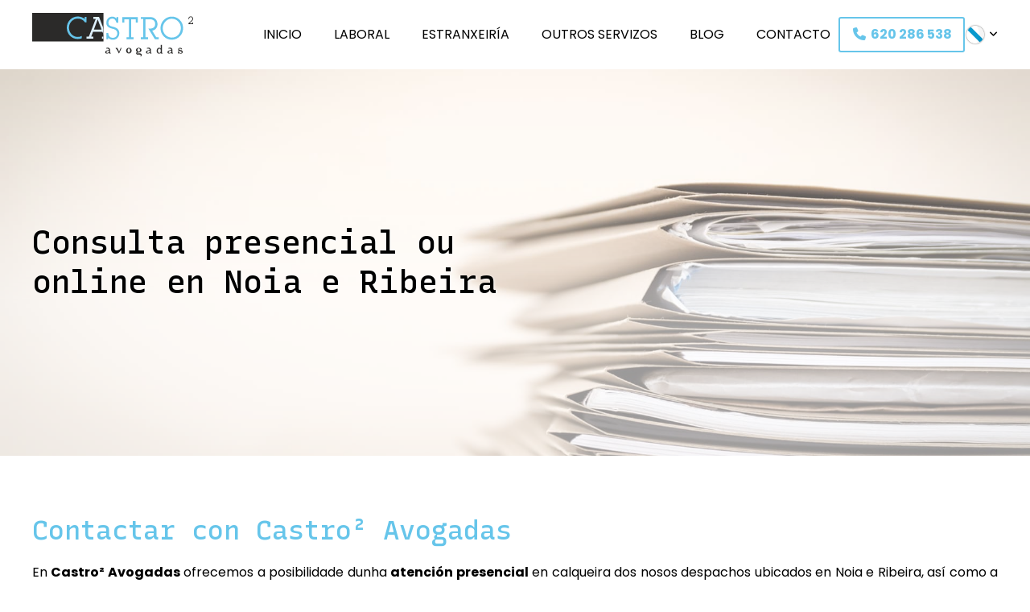

--- FILE ---
content_type: text/html; charset=utf-8
request_url: https://www.castroavogadas.com/gl/contacto-despacho-avogadas-noia-ribeira.aspx
body_size: 9263
content:

<!DOCTYPE html>

<html lang="gl">
<head>
   
    <!-- Metas comunes -->
    <title>
	Datos de contacto de Castro² Avogadas en Noia e Ribeira
</title>
    
    <meta name="description" content="Dirección, teléfono, email e outros datos de contacto de Castro² Avogadas en Noia e Ribeira. Concerta unha cita ou realiza unha consulta online.">

    

    <meta property="og:url" content="https://www.castroavogadas.com/gl/contacto-despacho-avogadas-noia-ribeira.aspx">
    <meta property="og:image" content="https://www.castroavogadas.com/images/logo-castro-avogadas.jpg">
<meta charset="UTF-8" /><meta name="viewport" content="width=device-width, initial-scale=1.0, maximum-scale=5" /><meta name="author" content="Páxinas Galegas" />

    <!-- Carga de favicon -->
    <link rel="icon" type="image/png" href="/images/favicon.png" sizes="96x96" />

    <!-- Pre-conexión con servidores externos para la solicitud de múltiples recursos -->
    <link rel="preconnect" href="https://ajax.googleapis.com/" /><link rel="dns-prefetch" href="https://ajax.googleapis.com/" /><link rel="preconnect" href="https://fonts.googleapis.com" /><link rel="preconnect" href="https://fonts.gstatic.com" crossorigin="" />


    <!-- Precarga de recursos CSS Comunes-->
    <link rel="preload" as="style" href="/css/normalize.css" /><link rel="preload" as="style" href="/css/main.css" /><link rel="preload" as="style" href="/css/header.css" /><link rel="preload" as="style" href="/css/footer.css" /><link rel="preload" as="style" href="/css/components.css" /><link rel="preload" as="style" href="/css/fontawesome.css" /><link rel="preload" as="style" href="https://fonts.googleapis.com/css2?family=Poppins:wght@400;700&amp;family=Recursive:wght,MONO@500,1&amp;display=swap" />

    <!-- Precarga de recursos JS -->
    <link rel="preload" as="script" href="/js/base.js" /><link rel="preload" as="script" href="/js/header.js" /><link rel="preload" as="script" href="/js/postmessage_WEB.js" />

    <!-- Recursos CSS (precargados) -->
    <link rel="stylesheet" href="/css/normalize.css" /><link rel="stylesheet" href="/css/main.css" /><link rel="stylesheet" href="/css/header.css" /><link rel="stylesheet" href="/css/footer.css" /><link rel="stylesheet" href="/css/components.css" /><link rel="stylesheet" href="/css/fontawesome.css" /><link href="https://fonts.googleapis.com/css2?family=Poppins:wght@400;700&amp;family=Recursive:wght,MONO@500,1&amp;display=swap" rel="stylesheet" />

    <!-- Recursos JS con defer (preconectados). Se cargarán y ejecutarán en orden cuando el DOM esté listo -->
    <script defer src="https://ajax.googleapis.com/ajax/libs/jquery/3.5.1/jquery.min.js"></script>
     <script defer src="/js/postmessage_WEB.js"></script>

    <!-- Recursos JS con async. Se cargarán en cualquier orden y se ejecutarán a medida que estén disponibles -->
    <script async src="https://stats.administrarweb.es/Vcounter.js" data-empid="264181A"></script>
    <script async src="https://cookies.administrarweb.es/pgcookies.min.js" id="pgcookies" data-style="modern2" data-product="web"></script>

    
    <!-- HREFLANG -->
    <link rel="alternate" href="https://www.castroavogadas.com/gl/asesoria-pemes-santiago.aspx" hreflang="x-default" />
    <!-- Página por defecto en búsquedas de idiomas no declarados, casi siempre idioma principal -->
    <link rel="alternate" href="https://www.castroavogadas.com/gl/contacto-despacho-avogadas-noia-ribeira.aspx" hreflang="gl" />
    <!-- Página actual, la coge automáticamente, sólo hay que indicar el idioma actual-->
    <link rel="alternate" href="https://www.castroavogadas.com/contacto-despacho-abogadas-noia-ribeira.aspx" hreflang="es" />


    
    <link rel="canonical" href="https://www.castroavogadas.com/gl/contacto-despacho-avogadas-noia-ribeira.aspx">

    <!-- Precarga de recursos CSS Comunes-->
    <link rel="preload" as="style" href="/css/formularioMail.css">

    <!-- Precarga de recursos JS -->
    <link rel="preload" as="script" href="/js/formularioMail.js">

    <!-- Recursos CSS (precargados) -->
    <link rel="stylesheet" href="/css/formularioMail.css">

    <!-- Recursos JS con defer (preconectados). Se cargarán y ejecutarán en orden cuando el DOM esté listo -->
    <script defer src="/js/formularioMail.js"></script>
    <script src="https://www.google.com/recaptcha/api.js?onload=ReCaptchaLoaded" async="" defer=""></script>


    <script defer src="/js/base.js"></script>
    <script defer src="/js/header.js"></script>
</head>
<body>
    <form method="post" action="./contacto-despacho-avogadas-noia-ribeira.aspx" id="formSiteMaster">
<div class="aspNetHidden">
<input type="hidden" name="__VIEWSTATE" id="__VIEWSTATE" value="XgQKn+2dUyEdBoc9/c6si99FJzIvelqPsleEd1iVXKV8hxqo0UofcpxqzW5MACGqHfqGNc62UNJ5EFQO1J14kEz3yRXbRGtKmnGmlGeJMenDo/bYP23vMilmeiePGMeeuVSaMD0V4CH5ZsMevLmdMMiX5sV0YaHoLx93jdtFH5IoW47OdgltNRqmL2oXPL3mLkvNEx4xyDaiSKTUMFEiDypGo6iniFP5wKmMiMfQsaAgjmboBBPE/j6JspMIHfxs8GM9dqCjjfDabbYNZXz59hbiiacEZ4yAcIBNkzC3wbsnWkELVzPeWmjr15K2UxI8XyUMy8jG6P4gz7i0IgfkWlKfCJHW5Ibs2oB642Sua415cLWofzGGq44IUz5n02DTXJ2GVrYr+1+3PfmuvcCd681oKck2vRj+dsBcp1mH7N/Gh/YfBfkNhhhL9ljMdHIyutr0BCL+xXlh48Y/PZggqvj6EG8uQmUginmQPnijFsapHxpElwkJotP2Z+eiozt1kp4YQ8nIcyVZ5OCXNHiC/JkiKEWQAwpDuGN+olziBB8xIRXQj82OnmgJqniXxqWnCj1+7B16OYB811LM7DY3/DB3Bc6CxZ4vt2fty6wvvm4IRGjsV3RUdy6CrRlziiepBFluALS5MIbQwM1EXGgQFDlPGNGs4MgkskDeAsNfTXSq5txOVnqC/AM9umjiCgV9Y7EYzrMOTkS0EMPKbSkEjqOE9k707XVyUbxz7VgIULGoe7pHfuhoQxK9FomZ0bYX2Iwx++Zmt++TJCHVeWh7TzFnQfFMM04XsU/O5XntNeNsfE4i0dtal7fhPDBugzj25CMSuFNG9qbjS+N0drQWcc9siMapSSoYbrEF1mwooZ6NHLsIDS+mBuV5X1YkFe6jnrxjrOO/p/rY09ildauqNkEMMlrO9L0bkP5annN7XVKrmjBfhN8SGUeueHzXMMb2KO15t54RDFD0CKuyL9VkhuSlUWFsEnjQMPcFRP+nk5UDVqNKHwUeYs0sDeVfCFld" />
</div>

<script type="text/javascript">
//<![CDATA[
var theForm = document.forms['formSiteMaster'];
if (!theForm) {
    theForm = document.formSiteMaster;
}
function __doPostBack(eventTarget, eventArgument) {
    if (!theForm.onsubmit || (theForm.onsubmit() != false)) {
        theForm.__EVENTTARGET.value = eventTarget;
        theForm.__EVENTARGUMENT.value = eventArgument;
        theForm.submit();
    }
}
//]]>
</script>


<script src="/WebResource.axd?d=pynGkmcFUV13He1Qd6_TZJwl7hJEb-VQ5TOTEu4Fe-IHH_AjkJC1F1HFKgh2acOm9YB85VozlHade9M2usCqgg2&amp;t=638901608248157332" type="text/javascript"></script>

<div class="aspNetHidden">

	<input type="hidden" name="__VIEWSTATEGENERATOR" id="__VIEWSTATEGENERATOR" value="F369FBFB" />
	<input type="hidden" name="__SCROLLPOSITIONX" id="__SCROLLPOSITIONX" value="0" />
	<input type="hidden" name="__SCROLLPOSITIONY" id="__SCROLLPOSITIONY" value="0" />
	<input type="hidden" name="__EVENTTARGET" id="__EVENTTARGET" value="" />
	<input type="hidden" name="__EVENTARGUMENT" id="__EVENTARGUMENT" value="" />
</div>
        

<header class="header header--sticky">
    <div class="header__overlay"></div>
    
    <div class="header__main">
        <div class="container">
            <div class="header__logo">
                <a class="header__logo-link" href="/" title="Castro² Avogadas">
                    <img class="header__logo-img" src="/images/logo-castro-avogadas.svg" alt="Castro² Avogadas"></a>
            </div>
            <nav class="nav nav--right">
                <div class="nav__info">
                    <div class="nav__back">
                        <span>Menú</span>
                    </div>

                    <div class="hamburger hamburger--is-active" tabindex="0">
                        <div class="bar top"></div>
                        <div class="bar middle"></div>
                        <div class="bar bottom"></div>
                    </div>
                </div>
                <ul class="nav__list">
                    <li class="nav__item"><a class="nav__link" href="/gl/"><span class="nav__txt">I<span class="adorno--menu">n</span>icio</span></a></li>
                    <li class="nav__item"><a class="nav__link" href="/gl/avogada-laboralista-noia-ribeira.aspx"><span class="nav__txt">L<span class="adorno--menu">a</span>boral</span></a></li>
                    <li class="nav__item"><a class="nav__link" href="/gl/avogada-estranxeiria-noia-ribeira.aspx"><span class="nav__txt">E<span class="adorno--menu">s</span>tranxeiría</span></a></li>
                    <li class="nav__item"><a class="nav__link" href="/gl/servizos-avogadas-noia-ribeira.aspx"><span class="nav__txt">O<span class="adorno--menu">u</span>tros servizos</span></a></li>
                    <li class="nav__item"><a class="nav__link" data-comp="noticias" href="/gl/noticias.html"><span class="nav__txt">Blog</span></a></li>
                    <li class="nav__item"><a class="nav__link" href="/gl/contacto-despacho-avogadas-noia-ribeira.aspx"><span class="nav__txt">C<span class="adorno--menu">o</span>ntacto</span></a></li>
                </ul>

                <div class="nav__details">
                    <div class="nav__banners">

                        <a class="nav__banner" href="tel:620286538" title="Chamar a Castro² Avogadas"><i class="fa-solid fa-mobile-screen fa-fw"></i>
                            <div>
                                <p>620 286 538</></p>
                            </div>
                        </a>
                        <a class="nav__banner" href="https://api.whatsapp.com/send?phone=34620286538" target="_blank" rel="noreferrer noopener" title="Enviar mensaxe a Castro² Avogadas"><i class="fa-brands fa-whatsapp fa-fw"></i>
                            <div>
                                <p>Whatsapp</p>
                            </div>
                        </a>

                        



                    </div>
                </div>
                <div class="nav__language">
                    <div class="language">
                        <span>
                            <img src="/images/lang/gl.svg" /></span>
                    </div>
                    <div class="language__modal">
                        <div class="language__modal-inner">
                            <div class="language__modal-close"><i class="fa-light fa-xmark"></i></div>
                            <p class="language__modal-title">Selecciona tu idioma</p>
                            <ul class="language__modal-list">
                                <li><a data-lang="es" href="" title="Ver la página en español">
                                    <img src="/images/lang/es.svg" /><span>Español</span></a></li>
                                <li><a data-lang="gl" href="" title="Ver la página en gallego">
                                    <img src="/images/lang/gl.svg" /><span>Galego</span></a></li>

                            </ul>
                        </div>
                    </div>
                </div>
            </nav>
            <div class="header__info">
                <a class="button button--outlined button--sweep-to-right" href="tel:620286538" title="Chamar a Castro² Avogadas "><i class="fas fa-phone fa-fw"></i><span>620 286 538</span></a>
                <div class="header___language">
                    <div class="language">
                        <span>
                            <img src="/images/lang/gl.svg" /></span>
                    </div>
                    <div class="language__modal">
                        <div class="language__modal-inner">
                            <div class="language__modal-close"><i class="fa-light fa-xmark"></i></div>
                            <p class="language__modal-title">Selecciona tu idioma</p>
                            <ul class="language__modal-list">
                                <li><a data-lang="es" href="" title="Ver la página en español">
                                    <img src="/images/lang/es.svg" /><span>Español</span></a></li>
                                <li><a data-lang="gl" href="" title="Ver la página en gallego">
                                    <img src="/images/lang/gl.svg" /><span>Galego</span></a></li>

                            </ul>
                        </div>
                    </div>
                </div>
                <div class="hamburger" tabindex="0">
                    <div class="bar top"></div>
                    <div class="bar middle"></div>
                    <div class="bar bottom"></div>
                </div>
            </div>
        </div>
    </div>
</header>

        
    
    <main>

        <section class="portada">
            <div class="portada__img">
                <img loading="lazy" src="/images/portada-contacto.jpg" style="object-position: 75% 50%" alt="Consulta presencial ou online en Noia e Ribeira" />
            </div>
            <div class="portada__info">
                <div>
                    <h1 class="title portada__title">Consulta presencial ou online en Noia e Ribeira</h1>
                </div>
            </div>
        </section>
        <section class="section">
            <div class="container">

                <h2 class="title title--2 font--primary">Contactar con Castro² Avogadas
                </h2>
                <p>
                    En <strong>Castro² Avogadas</strong> ofrecemos a posibilidade dunha <strong>atención presencial</strong> en calqueira dos nosos despachos ubicados en Noia e Ribeira, así como a opción dunha <strong>atención online</strong> a través do noso formulario de contacto.
                </p>
                <p>
                    Se estás interesado en recibir un asesoramento ou na defensa dentro das <a href="servizos-avogadas-noia-ribeira.aspx" title="Ver servizos de Castro² Avogadas en Noia e Ribeira">áreas do dereito</a> que dominamos, contacta con <strong>Castro² Avogadas</strong>. As nosas letradas poñerán a túa disposición a súa profesionalidade e trato personalizado para unha resolución adaptada os teus intereses.
                </p>
            </div>
        </section>

        <section class="section section--nogap-up">
            <div class="dual">
                <div class="dual__item dual__item--txt dual__item--center dual__item--gap-v">
                    <div class="dual__inner">
                        <h2 class="title title--3">Castro²Avogadas en Noia</h2>
                        <ul class="list-icons list-icons--customize">
                            <li><i class="fa-solid fa-map-pin fa-fw"></i><span>Pza. Tapal, 5 1º 15200 Noia (A Coruña)</span></li>
                            <li><i class="fa-solid fa-phone-rotary fa-fw"></i><span><a title="Chamar a Castro² Avogadas" href="tel:981821730">981 821 730</a> - <a title="Chamar a Castro² Avogadas" href="tel:620286538">620 286 538</a> <a href="https://api.whatsapp.com/send?phone=34620286538" target="_blank" rel="noreferrer noopener" title="Enviar mensaxe a Castro² Avogadas"><i class="fa-brands fa-whatsapp fa-fw"></i></a>- <a title="Chamar a Castro² Avogadas" href="tel:675331657">675 331 657</a> <a href="https://api.whatsapp.com/send?phone=34675331657" target="_blank" rel="noreferrer noopener" title="Enviar mensaxe a Castro² Avogadas"><i class="fa-brands fa-whatsapp fa-fw"></i></a></span></li>
                            <li><i class="fa-solid fa-clock fa-fw"></i><span><strong>Horario de inverno:</strong> de luns a xoves de 10:00 a 18:00. Venres de 10:00 a 14:00.
                                <br />
                                <strong>Horario de verán (xullo e agosto):</strong> de luns a venres de 10:00 a 14:00.</span></li>
                            <li><i class="fa-solid fa-envelope fa-fw"></i>
                                <span id="email_formulario" class="notranslate">info@castroavogadas.com</span></li>
                        </ul>

                    </div>
                    <div class="sep-bottom"></div>
                </div>
                <div class="dual__item dual__item--img dual__item--img-crop">
                    <div class="dual__inner mapa">

                        <script type="text/plain" data-tpc="true" data-id="google-maps">
			<iframe src="https://www.google.com/maps/embed?pb=!1m18!1m12!1m3!1d2928.299038010374!2d-8.891211983845876!3d42.782027716339776!2m3!1f0!2f0!3f0!3m2!1i1024!2i768!4f13.1!3m3!1m2!1s0xd2f21057378a05f%3A0x51a5945597ed3796!2sCastro%C2%B2%20Avogadas!5e0!3m2!1ses!2ses!4v1673953221437!5m2!1ses!2ses" width="300" height="150" frameborder="0" allowfullscreen="allowfullscreen"></iframe>
                        </script>
                        <script type="tex/plain" data-tpc="rpl">
			<span><i class="fas fa-exclamation-circle"></i> Debes permitir las cookies para ver este contenido</span>
                        </script>
                    </div>

                </div>
            </div>
        </section>

        <section class="section section--nogap-up">
            <div class="dual">
                <div class="dual__item dual__item--txt dual__item--center dual__item--gap-v">
                    <div class="dual__inner ">
                        <h2 class="title title--3">Castro² Avogadas en Ribeira</h2>
                        <ul class="list-icons list-icons--customize">
                            <li><i class="fa-solid fa-map-pin fa-fw"></i><span>Miguel Rodríguez Bautista, 12 Entp. B - 15960 Ribeira (A Coruña)</span></li>
                            <li><i class="fa-solid fa-phone-rotary fa-fw"></i><span><a title="Chamar a Castro² Avogadas" href="tel:981972626">981 972 626</a> - <a title="Chamar a Castro² Avogadas" href="tel:620286538">620 286 538</a> <a href="https://api.whatsapp.com/send?phone=34620286538" target="_blank" rel="noreferrer noopener" title="Enviar mensaxe a Castro² Avogadas"><i class="fa-brands fa-whatsapp fa-fw"></i></a>- <a title="Chamar a Castro² Avogadas" href="tel:675331657">675 331 657</a> <a href="https://api.whatsapp.com/send?phone=34675331657" target="_blank" rel="noreferrer noopener" title="Enviar mensaxe a Castro² Avogadas"><i class="fa-brands fa-whatsapp fa-fw"></i></a></span></li>
                            <li><i class="fa-solid fa-clock fa-fw"></i><span><strong>Horario de inverno:</strong> de luns a xoves de 10:00 a 18:00. Venres de 10:00 a 14:00.
                                <br />
                                <strong>Horario de verán (xullo e agosto):</strong> de luns a venres de 10:00 a 14:00.</span></li>
                            <li><i class="fa-solid fa-envelope fa-fw"></i>
                                <span id="Label1" class="notranslate">info@castroavogadas.com</span></li>
                        </ul>

                    </div>
                    <div class="sep-bottom"></div>
                </div>
                <div class="dual__item dual__item--img dual__item--img-crop">
                    <div class="dual__inner mapa">

                        <script type="text/plain" data-tpc="true" data-id="google-maps">
	<iframe src="https://www.google.com/maps/embed?pb=!1m14!1m8!1m3!1d2938.99057593085!2d-8.994442!3d42.555493000000006!3m2!1i1024!2i768!4f13.1!3m3!1m2!1s0x0%3A0x843a8b616238650c!2zNDLCsDMzJzE5LjgiTiA4wrA1OSc0MC4wIlc!5e0!3m2!1ses!2sus!4v1673953477199!5m2!1ses!2sus" width="300" height="150" frameborder="0" allowfullscreen="allowfullscreen"></iframe>
                        </script>
                        <script type="tex/plain" data-tpc="rpl">
	<span><i class="fas fa-exclamation-circle"></i> Debes permitir las cookies para ver este contenido</span>
                        </script>
                    </div>

                </div>
            </div>
        </section>
        <section class="section section--light">
            <div class="container container--s">
                <h2 class="title title--2 font--center ">Formulario de contacto</h2>
                <!-- lnklegaltitular:       Link del enlace "titular de la página" -->
                <!-- lnklegalprivacidad:    Link del enlace "Política de Privacidad" -->
                <!-- lnkLegalTexto:         Texto personalizado del aviso legal. Reemplaza al por defecto. Puede contener HTML codificado (html entity encode) -->
                <!-- mostrarCapaLegal:      Muestra la capa con el checkbox de aceptación del aviso legal -->
                <!-- capaLegalTexto:        Texto personalizado de la capa legal. Reemplaza al por defecto. Puede contener HTML codificado (html entity encode) -->
                <!-- mostraCapaNews:        Muestra la capa con el checkbox de aceptación del las newsletter -->
                <!-- capaNewsTexto:         Texto personalizado de la capa de newsletter. Reemplaza al por defecto. Puede contener HTML codificado (html entity encode) -->
                <!-- mensajeText:           Texto personalizo para el mensaje. Reemplaza al por defecto -->
                <!-- submitText:            Texto personalizo del botón submit. Reemplaza al por defecto -->
                <!-- submitText:            Texto personalizo del botón submit. Reemplaza al por defecto -->
                <!-- lang:                  Idioma del texto legal, opcion: es-ES (castellano)  gl-ES (gallego)  en-EN (inglés) -->
                <div id="ctl00_MainContent_formularioMailUC_dvForm" class="form form--double" data-regid="Formulario - Contacto" data-handler="/Handler" data-lang="gl">
	<!-- Input oculto para recoger el dominio -->
	<input name="ctl00$MainContent$formularioMailUC$dominio" type="hidden" id="ctl00_MainContent_formularioMailUC_dominio" data-name="dominio" placeholder="dominio" class="input-dominio" />
	<input name="ctl00$MainContent$formularioMailUC$url" type="hidden" id="ctl00_MainContent_formularioMailUC_url" data-name="url" class="input-url" />
	<div class="form__info">
		<div class="form__info-datos">
            <input name="ctl00$MainContent$formularioMailUC$formAsunto" type="hidden" id="ctl00_MainContent_formularioMailUC_formAsunto" data-name="asunto" value="Formulario de contacto" />
            <input name="ctl00$MainContent$formularioMailUC$mailTexto" type="hidden" id="ctl00_MainContent_formularioMailUC_mailTexto" data-name="texto" value="Solicitud de información" />

			<!-- Si tiene varios e-mails poner true -->
			
			<div class="field">
				<input name="ctl00$MainContent$formularioMailUC$nombre" type="text" id="ctl00_MainContent_formularioMailUC_nombre" required="" autocomplete="name" placeholder="Nombre" data-gl="Nome" data-en="Name" data-es="Nombre" class="field__input" data-name="nombre" />
				<label for="ctl00_MainContent_formularioMailUC_nombre" class="field__placeholder">Nombre</label>
			</div>
			<div class="field">
				<input name="ctl00$MainContent$formularioMailUC$telefono" type="tel" id="ctl00_MainContent_formularioMailUC_telefono" maxlength="14" autocomplete="tel" placeholder="Teléfono" minlength="9" data-gl="Teléfono" data-en="Phone" required="" data-es="Teléfono" class="field__input" data-name="telefono" />
				<label for="ctl00_MainContent_formularioMailUC_telefono" class="field__placeholder">Teléfono</label>
			</div>
			<div class="field">
				<input name="ctl00$MainContent$formularioMailUC$email" type="email" id="ctl00_MainContent_formularioMailUC_email" required="" autocomplete="email" placeholder="E-mail" data-gl="E-mail" data-en="E-mail" data-es="E-mail" class="field__input" data-name="email" />
				<label for="ctl00_MainContent_formularioMailUC_email" class="field__placeholder">E-mail</label>
			</div>
			<!-- Si tiene para adjuntar archivos poner true -->
			
		</div>
		<div class="form__info-datos">

			<div class="field">
				<textarea name="ctl00$MainContent$formularioMailUC$mensaje" id="ctl00_MainContent_formularioMailUC_mensaje" data-name="mensaje" data-es="Mensaje" data-gl="Mensaxe" data-en="Message" class="field__textarea" autocomplete="off" placeholder="Mensaje" required=""></textarea>
				<label for="ctl00_MainContent_formularioMailUC_mensaje" class="field__placeholder">Mensaje</label>
			</div>
		</div>
	</div>
	<div class="form__legal">
		
		
		
		
		
		
	
	<!-- CAPTCHA -->
        <div id="recaptcha" data-key="6LepdXwUAAAAAMgw8jBWexwsMOpAwZq4JUu1vYja"></div>
		<p id="ctl00_MainContent_formularioMailUC_pLegal" class="pLegal">O <a href="/aviso-legal.aspx" title="titular da páxina" rel="nofollow">titular da páxina</a> informa que os datos deste formulario serán tratados para ofrecerlle a información solicitada, sendo a base legal do tratamento o consentimento outorgado polo usuario. Non se cederán datos a terceiros. Pode exercer os dereitos como se explica na <a href="/politica-privacidad-cookies.aspx" title="Política de privacidade" rel="nofollow">Política de Privacidade</a>.</p>
		<div class="font--center">
			<input name="ctl00$MainContent$formularioMailUC$btn_enviar" type="button" id="ctl00_MainContent_formularioMailUC_btn_enviar" value="ENVIAR" class="btn_enviar button-send" />
		</div>
	</div>

	<!-- MENSAJE DE ENVIO CORRECTO -->
	<div id="envio_correcto" class="envio_correcto txtgreen" style="display: none;">
		<i class="fa fa-check" aria-hidden="true"></i> Mensaje enviado satisfactoriamente
	</div>

	<!-- MENSAJE DE ERROR EN EL ENVIO -->
	<div id="envio_error" class="envio_error txtred" style="display: none;"></div>
</div>



            </div>
        </section>

    </main>

        

    <section class="section kitDigital">
        <div class="container">
            <img src="../images/KitDigital/NextGenerationEU.svg" alt="Logo de Financiado pola Unión Europea - NextGenerationEU" class="kitDigital__logo kitDigital__logo--EU" />
            <img src="../images/KitDigital/Transformacion-Resiliencia.svg" alt="Logo de Plan de Recuperación, Transformación e Resiliencia" class="kitDigital__logo kitDigital__logo--TR" />
            <p class="kitDigital__text">Financiado pola Unión Europea - NextGenerationEU. Sen embargo, os puntos de vista e as opinións expresadas son únicamente os do autor ou autores e non reflexan necesariamente os da Unión Europea ou a Comisión Europea. Nin a Unión Europea nin a Comisión Europea poden ser consideradas responsábeis das mesmas.</p>
        </div>
    </section>
<footer class="footer">
    <div class="footer__info1">
        <div class="footer__inner container">
            <p class="footer__title title title--2">Castro² Avogadas, despachos en Noia e Ribeira</p>
            <p>Castro² Avogadas é un proxecto colectivo que ofrece aos seus clientes un asesoramento preventivo, xestión e defensa dos seus intereses, a través de atención presencial e online.</p>
            <ul class="footer__list">
                <li><i class="fas fa-map-marker-alt"></i><span>Pza. Tapal, 5 1º 15200 Noia (A Coruña)</span> </li>
                <li><i class="fas fa-map-marker-alt"></i><span>Miguel Rodríguez Bautista, 12 Entp. B - 15960 Ribeira (A Coruña)</span> </li>
                <li><i class="fas fa-phone-square-alt"></i>
                    <span>
                        <a href="tel:981821730" title="Chamar a Castro² Avogadas">981 821 730</a> -  <a href="tel:981972626" title="Chamar a Castro² Avogadas">981 972 626</a> - <a href="tel:620286538" title="Chamar a Castro² Avogadas">620 286 538</a> <a class="button button--s button--ico button--whatsapp" href="https://api.whatsapp.com/send?phone=34620286538" target="_blank" rel="noreferrer noopener" title="Enviar mensaxe a Castro² Avogadas"><i class="fa-brands fa-whatsapp fa-fw"></i></a>- <a href="tel:675331657" title="Chamar a Castro² Avogadas">675 331 657</a>
                        <a class="button button--s button--ico button--whatsapp" href="https://api.whatsapp.com/send?phone=34675331657" target="_blank" rel="noreferrer noopener" title="Enviar mensaxe a Castro² Avogadas"><i class="fa-brands fa-whatsapp fa-fw"></i></a>
                    </span>
                </li>
                <li><i class="fas fa-envelope"></i><span>info@castroavogadas.com</span> </li>
            </ul>
        </div>
    </div>
    <div class="footer__info2">
        <div class="footer__inner container">
            <div class="footer__legal"><a href="/aviso-legal.aspx" title="Ir ao Aviso legal" class="block">Aviso legal</a> - <a href="/politica-privacidad-cookies.aspx" title="Ir á Política de privacidade e cookies" class="block">Política de privacidade e cookies</a> - <a href="/declaracion-accesibilidad.aspx" title="Ver declaración de accesibilidade">Accesibilidad</a>- <a href="http://wcpanel.administrarweb.es/login.aspx?empId=264181A" rel="noreferrer noopener" title="Acceder á área interna" target="_blank">Área Interna</a></div>
            <div class="footer__paxinas"><a href="https://www.paxinasgalegas.es/abogados-noia-1ep_58ay.html" title="Abogados en Noia - Páxinas Galegas" target="_blank">© Páxinas Galegas</a> </div>
        </div>
    </div>
</footer>

        

    

<script type="text/javascript">
//<![CDATA[

theForm.oldSubmit = theForm.submit;
theForm.submit = WebForm_SaveScrollPositionSubmit;

theForm.oldOnSubmit = theForm.onsubmit;
theForm.onsubmit = WebForm_SaveScrollPositionOnSubmit;
//]]>
</script>
</form>
    <div class="go-top" title="Subir ao inicio"><i class="fa-solid fa-angle-up"></i></div>
</body>
</html>


--- FILE ---
content_type: text/css
request_url: https://www.castroavogadas.com/css/main.css
body_size: 6912
content:
:root{--font-size:1rem;--ratio:1.125;--line-height:1.5;--font-xs:calc(var(--font-size)/var(--ratio));--font-s:calc(var(--ratio)*var(--font-size));--font-m:calc(var(--ratio)*var(--font-s));--font-l:calc(var(--ratio)*var(--font-m));--font-xl:calc(var(--ratio)*var(--font-l));--font-xxl:calc(var(--ratio)*var(--font-xl));--font-3xl:calc(var(--ratio)*var(--font-xxl));--font-color:#000;--primary:#66c5ea;--primary-invert:#fff;--secondary:#87e4db;--secondary-invert:#fff;--light:#e6f3f2;--light-invert:var(--font-color);--dark:#666;--dark-invert:#fff;--dark-transparent:rgba(0,0,0,.8);--white-transparent:rgba(255,255,255,.8);--swiper-theme-color:var(--primary)!important;--bg-gradient:radial-gradient(circle,rgba(238,242,243,1) 0%,rgba(238,238,238,1) 50%,rgba(179,193,204,1) 100%);--color-fb:#0865fe;--color-ig:#c536a4;--color-tw:#0f1419;--color-wa:#1bd741;--radius1:3px;--radiusButton:3px;--radiusBox:3px;--radiusImg:0;--bold1:700;--bold2:400;--font1:'Poppins';--font2:'Recursive';--awesome:'Font Awesome 6 Pro';--max-width:1360px;--padding-h:1.125rem;--padding-v:2.5rem;--padding-inner:max(min(5%,var(--padding-h)),min(1rem));--width-logo:130px;--app-height:100vh;--header-height:0px}@media screen and (min-width:600px){:root{--width-logo:130px;--ratio:1.15;--padding-h:1.5rem;--padding-v:3rem}}@media screen and (min-width:821px){:root{--width-logo:190px;--ratio:1.175;--padding-h:2rem;--padding-v:3.5rem}}@media screen and (min-width:1200px){:root{--width-logo:200px;--ratio:1.2;--padding-h:2.5rem;--padding-v:4.5rem}}*,*:after,*:before{margin:0;padding:0;-webkit-box-sizing:border-box;-moz-box-sizing:border-box;box-sizing:border-box;-webkit-text-size-adjust:none}a{color:var(--primary)}b,strong{font-weight:var(--bold1)}a[href^="tel:"]:not([class]){white-space:nowrap;color:currentColor;text-decoration:none}html{font-family:var(--font1);color:var(--font-color);font-size:var(--font-size);line-height:var(--line-height);text-rendering:optimizeLegibility;-webkit-font-smoothing:antialiased}main p{text-align:justify}body{min-width:300px;overflow-x:hidden;position:relative}body.no-scroll{overflow:hidden}.sep-top{margin-top:min(var(--padding-v),1.5rem)}.sep-bottom{margin-bottom:min(var(--padding-v),1.5rem)}.error404{min-height:60vh;display:flex;flex-direction:column;align-items:center;justify-content:center;text-align:center}.error404__title{font-size:clamp(120px,30vw,300px);letter-spacing:12px;font-family:var(--font1);font-weight:var(--bold1);line-height:.75em;margin:0;color:#d9d9d9}.error404__container{background:#d9d9d9;padding:var(--padding-v) var(--padding-h);width:100%;flex:1;display:flex;align-items:center;justify-content:center}.error404 .title--1{color:#666;margin-bottom:1.75rem}.error404 .button{background:#4d4d4d;color:#fff;font-weight:normal;padding:.75rem 1.25rem;border-radius:4px;font-size:var(--font-s);min-width:140px}div[data-tpc="rpl"]{background:#f5f5f5;padding:30px;text-align:center;display:flex;align-items:center;justify-content:center;flex:1;font-size:120%;color:#333;height:100%;width:100%}div[data-tpc="rpl"] span{display:block;padding:16px;border:2px dashed #ccc}#dvAviso{text-align:left}#dvAviso ul{padding-left:22px;margin-bottom:0 0 1.25rem}#dvAviso .enc{font-weight:var(--bold1);font-size:1.2rem}.section{padding:var(--padding-v) var(--padding-h)}.section.section--s{padding:min(var(--padding-v),2.5rem) var(--padding-h)}.section.section--gap-v{padding:var(--padding-v) 0}.section.section--gap-h{padding:0 var(--padding-h)}.section.section--nogap{padding:0}.section.section--nogap-down{padding-bottom:0}.section.section--nogap-up{padding-top:0}.section--overtop{padding-top:0;margin-top:calc(var(--padding-v)*-1);position:relative;z-index:1;overflow:hidden}.section--border,*:not(.galeria-portada):not(.portada)+.section--comp{border-top:1px solid rgba(0,0,0,.05)}.section--primary{background:var(--primary);color:var(--primary-invert)}.section--primary a:not(.button){color:var(--primary-invert)}.section--secondary{background:var(--secondary);color:var(--secondary-invert)}.section--secondary a:not(.button){color:var(--secondary-invert)}.section--light{background:var(--light);color:var(--light-invert)}.section--dark{background:var(--dark);color:var(--dark-invert)}.section--dark a:not(.button){color:var(--dark-invert)}.section--gradient{background:var(--bg-gradient)}.section--bg{position:relative;background-size:cover;background-repeat:no-repeat;min-height:40vh;display:flex;flex-direction:column;justify-content:center}.section--filter:before{content:"";width:100%;height:100%;position:absolute;top:0;left:0;background:rgba(0,0,0,.4);z-index:1}.section--filter .container{position:relative;z-index:1}.container{width:100%;max-width:var(--max-width);margin:0 auto}.container--s{max-width:calc(var(--max-width)*.6)}.container--xl{max-width:calc(var(--max-width)*1.4)}.container--xs{max-width:calc(var(--max-width)*.4)}.container[data-position="left"],.container__inner[data-position="left"]{margin:0 auto 0 0}.container[data-position="right"],.container__inner[data-position="right"]{margin:0 0 0 auto}.container--box{padding:var(--padding-h);background:var(--white-transparent)}.block{display:inline-block}.link{text-decoration:none;display:inline-block;font-weight:var(--bold1);transition:color 300ms ease}.link:hover{color:var(--dark)}.link i:last-child{margin-left:.25rem}.button{position:relative;padding:.6em 1em;display:inline-block;text-decoration:none;border-radius:var(--radiusButton);margin:2px;letter-spacing:.05px;vertical-align:middle;cursor:pointer;text-decoration:none;font-weight:var(--bold1);overflow:hidden}.button>*{position:relative;z-index:1}.button i{transition:transform .3s ease-out}.button i:last-child{margin-left:.5em}.button i:first-child{margin-right:.25em}.button--opacity{transition:opacity .3s ease-out}.button--opacity:hover,.button--opacity:active,.button--opacity:focus{opacity:.75}.button:hover i:last-child,.button:active i:last-child,.button:focus i:last-child{transform:translateX(6px)}.button:hover i:first-child:last-child,.button:active i:first-child:last-child,.button:focus i:first-child:last-child{transform:translateX(0)}.button:hover i[class*="phone"],.button:hover i[class*="mobile"],.button:hover i[class*="brands"],.button:hover i[class*="envelope"],.button:active i[class*="phone"],.button:active i[class*="mobile"],.button:active i[class*="brands"],.button:active i[class*="envelope"],.button:focus i[class*="phone"],.button:focus i[class*="mobile"],.button:focus i[class*="brands"],.button:focus i[class*="envelope"]{transform:translateX(0);transform:rotateY(360deg)}.button.button--s{font-size:.9rem;line-height:var(--line-height)}.button--xl{font-size:1.25rem;line-height:var(--line-height)}.button--ico{padding:0;width:38px;height:38px;font-size:1.25rem;display:inline-flex;align-items:center;justify-content:center}.button--ico i:first-child,.button--ico i:last-child{margin:0}.button.button--ico:hover i,.button.button--ico:active i,.button.button--ico:focus i{transform:translateX(0);transform:rotate(360deg)}.button--ico.button--s{padding:0;width:24px;height:24px;margin:0 .5rem 0 .25rem;line-height:var(--line-height);font-size:.9rem}.button--ico span{display:none}.button--sweep-to-right::before{content:"";position:absolute;top:0;left:0;right:0;bottom:0;background:rgba(0,0,0,.1);transform:scaleX(0);transform-origin:0 50%;transition:transform .3s ease-out}.button--sweep-to-right:hover::before,.button--sweep-to-right:active::before,.button--sweep-to-right:focus::before{transform:scaleX(1)}.button.button--circle:not(.button--ico){background:none;color:inherit;overflow:initial}.button--circle:not(.button--ico):before{content:"";position:absolute;top:50%;transform:translateY(-50%);left:0;display:block;border-radius:var(--radiusButton);background:var(--primary);opacity:.95;width:40px;height:40px;transition:all .3s ease}.button--circle:not(.button--ico):hover:before,.button--circle:not(.button--ico):active:before,.button--circle:not(.button--ico):focus:before{width:calc(100% + 4px);aspect-ratio:auto}.button--white{color:#fff}.button--primary{background:var(--primary);color:var(--primary-invert)}.button--secondary{background:var(--secondary);color:var(--secondary-invert)}.button--dark{background:var(--dark);color:var(--dark-invert)}.button--light{background:var(--light);color:var(--light-invert)}.button--outlined{box-shadow:inset 0 0 0 2px currentColor}.button--outlined::before{background:rgba(255,255,255,.1)}.button--whatsapp{background:var(--color-wa);color:#fff}.button--fb{background:var(--color-fb);color:#fff}.button--ig{background:var(--color-ig);color:#fff}p{margin:0 0 calc(1rem*var(--ratio))}p:last-child{margin-bottom:0}.blockquote{color:var(--primary);font-weight:var(--bold1);font-style:italic;margin:0 0 1.25rem;display:flex}.blockquote .title{margin:0 0 .5rem}.blockquote .title~p{color:var(--secondary)}.blockquote:before{content:'';width:10%;height:1px;background:var(--primary);display:block;margin-top:10px;margin-right:.5rem;flex-shrink:0}.blockquote:last-child{margin-bottom:0}.title{font-family:var(--font2);line-height:1.25em;margin:0 0 .6em;font-weight:var(--bold2);text-wrap:balance}.subtitle{font-weight:var(--bold1);letter-spacing:.5px;text-transform:uppercase;font-size:.95rem;line-height:1.25em;margin:0 0 .5em}.section:has(.title--1) .subtitle{color:var(--secondary)}.section--primary .title--1,.section--primary .title--2,.section--primary .subtitle{color:var(--primary-invert)}.section--dark .title--1,.section--dark .title--2,.section--dark .subtitle{color:var(--dark-invert)}.section--secondary .title--1,.section--secondary .title--2,.section--secondary .subtitle{color:var(--secondary-invert)}.title:last-child{margin:0}.title--1{font-size:var(--font-xl);color:var(--primary)}.title--2{font-size:var(--font-xl)}.adorno--a{color:#fff}.adorno--2{color:#000}.adorno--mayus{text-transform:uppercase}.title--1:not(.title.title--1.font--center):before{content:url(../images/adorno.svg);position:absolute;left:-22px;z-index:-1}@media screen and (max-width:820px){.title--1:not(.title.title--1.font--center):before{content:url(../images/adorno2.svg);position:absolute;left:-11px;z-index:-1}}.title--3{font-size:var(--font-m)}.title--4{font-size:var(--font-s)}.family--primary{font-family:var(--font1)}.family--secondary{font-family:var(--font2)}.font--3xl{font-size:var(--font-3xl)}.font--xxl{font-size:var(--font-xxl)}.font--xl{font-size:var(--font-xl)}.font--l{font-size:var(--font-l)}.font--m{font-size:var(--font-m)}.font--s{font-size:var(--font-s)}.font--xs{font-size:var(--font-xs)}.font--center{text-align:center}.font--primary{color:var(--primary)}.font--secondary{color:var(--secondary)}.font--invert{color:var(--primary-invert)}.font--base{color:var(--font-color)}.list{list-style:none}.list li:not(:last-child){margin:0 0 .4rem}.list-contact{list-style:none;display:grid;grid-template-columns:1fr;grid-gap:1rem}.list-contact__title{margin-bottom:.4rem;border-bottom:1px solid #eee;padding-bottom:.4rem;display:block}.list-contact:not(:last-child){margin:0 0 1.25rem}.list-items{list-style:none;display:flex;flex-wrap:wrap}.list-items:not(:last-child){margin:0 0 1.25rem}.list-items li{display:inline-flex;padding:.5rem 1rem;background:var(--primary);color:var(--primary-invert);border-radius:var(--radiusBox);margin:.2rem}.list-items--light li{background:var(--light);color:var(--light-invert)}.list-items--dark li{background:var(--dark);color:var(--dark-invert)}.list-points{padding-left:1.25rem}.list-points:not(:last-child){margin:0 0 1.25rem}.list-points li:not(:last-child){margin:0 0 .5rem}.list-points ul{margin:0 0 0 1.25rem;margin-top:.5rem}.list-points--contact>li:not(:last-child){margin:0 0 1.25rem}.list-icons{margin:0;list-style:none}.list-icons:not(:last-child){margin:0 0 1.25rem}.list-icons li{display:flex}.list-icons li:not(:last-child){margin:0 0 .8rem;padding-bottom:.8rem;border-bottom:1px dotted #c9c9c9}.list-icons:not(.list-icons--customize) li:before{content:'';font-family:var(--awesome);margin-right:.5rem;font-weight:600;color:var(--primary)}.list-icons--customize li i:not(.fab):not(.fa-brands){content:'';font-family:var(--awesome);margin-right:.5rem;line-height:var(--line-height);color:var(--primary)}.list-icons--inline{display:flex;flex-wrap:wrap;margin-left:-1rem}.list-icons.list-icons--inline li{padding:.5rem 1rem;margin:0}.list-marcas{display:flex;gap:.5rem;justify-content:center;flex-wrap:wrap;list-style:none;text-align:center;font-size:.9rem;line-height:1.25em}.list-marcas:not(:last-child){margin:0 0 1.25rem}.list-marcas li{background:#fff;border:1px solid rgba(0,0,0,.1);width:100%;display:block;width:calc(50% - .5rem);padding:.25rem;max-width:200px;transition:border-color 300ms ease}.list-marcas li a{text-decoration:none;color:inherit;display:block}.list-marcas li span{display:block;padding:.25rem .25rem 0}.list-marcas li:has(a):hover{border:1px solid rgba(0,0,0,.5)}.list-marcas img{display:block;aspect-ratio:1;background:#fff;width:100%;object-fit:contain;padding:12px}@media screen and (min-width:601px){.list-marcas li{width:calc(25% - .5rem)}}@media screen and (min-width:821px){.list-marcas li{width:calc(20% - .5rem)}}.list-numbers{margin-top:2rem;list-style:none;counter-reset:section;display:grid;grid-template-columns:1fr;grid-gap:var(--padding-h)}.list-numbers li{display:flex;text-align:left;margin:0}.list-numbers li .title{padding-bottom:.25em;border-bottom:1px solid rgba(0,0,0,.1)}.list-numbers li:before{min-width:38px;counter-increment:section;content:counter(section);font-weight:var(--bold1);font-size:4rem;color:var(--primary);margin-right:1rem;line-height:1em}@media screen and (min-width:821px){.list-numbers{grid-template-columns:1fr 1fr}}.list-timeline:not(:last-child){margin:0 0 1.8rem}.list-timeline li{padding-bottom:1.75rem;border-left:1px solid var(--primary);position:relative;padding-left:1.5rem;margin-left:1rem;list-style:none}.list-timeline li:before{content:"";width:16px;height:16px;background:#fff;border:1px solid var(--primary);box-shadow:3px 3px 0 var(--primary);border-radius:50%;position:absolute;left:-9px;top:0}.list-timeline .title{margin:0 0 .5em}.list-timeline li:last-child{border:0;padding-bottom:0}.list-box{--number:var(--mobile);display:grid;grid-template-columns:repeat(var(--number),1fr);--list-gap:max(1rem,min(calc(2.5*var(--padding-h)/var(--number)),var(--padding-h)));grid-gap:var(--list-gap)}.list-box:not(:last-child){margin:0 0 1.8rem}.list-box li{list-style:none;padding:var(--padding-inner)}.list-box li:nth-child(2n+1){background:var(--primary);color:var(--primary-invert)}.list-box li:nth-child(2n){background:var(--secondary);color:var(--secondary-invert)}@media screen and (min-width:600px){.list-box{--number:var(--tablet);grid-template-columns:repeat(var(--tablet),1fr)}}@media screen and (min-width:1024px){.list-box{--number:var(--pc);grid-template-columns:repeat(var(--pc),1fr)}}.img-responsive{display:block;width:100%;border-radius:var(--radiusImg)}.img-cover{display:block;width:100%;height:100%;object-fit:cover;border-radius:var(--radiusImg)}.img-contain{display:block;width:100%;height:100%;object-fit:contain;border-radius:var(--radiusImg)}.mapa{height:50vh;min-height:260px;display:flex;flex-direction:column;justify-content:center;align-items:center;background:#f5f5f5}.mapa iframe{width:100%;display:block;flex:1}.go-top{opacity:.75;cursor:pointer;z-index:2;position:fixed;bottom:0;right:8px;display:flex;color:var(--primary-invert);text-transform:uppercase;font-weight:var(--bold1);height:46px;width:46px;text-align:center;background-color:var(--primary);border-radius:var(--radius1) var(--radius1) 0 0;justify-content:center;align-items:center;transform:translateY(100%);overflow:hidden;transition:transform 300ms ease,opacity 300ms ease}.go-top:hover i{transform:translateY(-4px)}.go-top i{font-size:1.5rem;line-height:100%;display:block;transition:transform 300ms ease}.formulario{background:#f5f5f5;padding:20px}.iframe{position:relative;padding-bottom:56.25%;overflow:hidden}.iframe iframe{position:absolute;top:0;left:0;width:100%;height:100%;border:0}.grid-auto:not(:first-child){margin-top:min(var(--padding-v),2rem)}.grid-auto:not(:last-child){margin-bottom:min(var(--padding-v),2rem)}.grid-auto{--number:var(--mobile);display:grid;grid-template-columns:repeat(var(--number),1fr);--grid-gap:max(2rem,min(calc(2.5*var(--padding-h)/var(--number)),var(--padding-h)));grid-gap:var(--grid-gap)}.grid-auto>*{display:flex;flex-direction:column}.flex-auto:not(:first-child){margin-top:-.5rem}.flex-auto:not(:last-child){margin-bottom:-.5rem}.flex-auto{--number:var(--mobile);display:flex;flex-wrap:wrap;justify-content:center;--flex-gap:max(2rem,min(calc(2.5*var(--padding-h)/var(--number)),var(--padding-h)));margin:calc((var(--flex-gap)*-1)/2)}.flex-auto>*{display:flex;flex-direction:column;width:calc(100%/var(--number));padding:calc(var(--flex-gap)/2)}.grid-mosaico{display:grid;grid-template-columns:repeat(12,1fr);grid-gap:1rem}.grid-mosaico>*{display:flex;flex-direction:column}.grid-mosaico[data-type="text"]{grid-gap:1rem}.grid-mosaico[data-type="image"]{grid-gap:.5rem}@media screen and (max-width:600px){.grid-mosaico[data-type="text"]{display:grid;grid-template-columns:repeat(2,1fr)}main .section .grid-mosaico[data-type="text"]>*{all:unset}main .section .grid-mosaico[data-type="text"]>*[data-full-row-mv="true"]{grid-column:span 2}}.grid-mosaico[data-items="1"]>*{grid-column-start:1;grid-column-end:13}.grid-mosaico[data-items="2"]>*:first-child,.grid-mosaico[data-items="2"]>*:nth-child(2n-1){grid-column-start:1;grid-column-end:9}.grid-mosaico[data-items="2"]>*:nth-child(2n){grid-column-start:9;grid-column-end:13}.grid-mosaico[data-items="2"]>*:nth-child(4n-1){grid-column-start:1;grid-column-end:5}.grid-mosaico[data-items="2"]>*:nth-child(4n){grid-column-start:5;grid-column-end:13}.grid-mosaico[data-items="3"]>*:first-child,.grid-mosaico[data-items="3"]>*:nth-child(3n-2){grid-column-start:1;grid-column-end:9;grid-row:span 2}.grid-mosaico[data-items="3"]>*:nth-child(2),.grid-mosaico[data-items="3"]>*:nth-child(3n-1){grid-column-start:9;grid-column-end:13}.grid-mosaico[data-items="3"]>*:nth-child(3n){grid-column-start:9;grid-column-end:13}.grid-mosaico[data-items="3"]>*:nth-child(6n-1){grid-column-start:5;grid-column-end:13;grid-row:span 2}.grid-mosaico[data-items="3"]>*:nth-child(6n),.grid-mosaico[data-items="3"]>*:nth-child(6n-2){grid-column-start:1;grid-column-end:5;grid-row:span 1}.grid-mosaico[data-items="4"]>*:first-child,.grid-mosaico[data-items="4"]>*:nth-child(4n-3){grid-column-start:1;grid-column-end:8}.grid-mosaico[data-items="4"]>*:nth-child(2),.grid-mosaico[data-items="4"]>*:nth-child(4n-2){grid-column-start:8;grid-column-end:13}.grid-mosaico[data-items="4"]>*:nth-child(3),.grid-mosaico[data-items="4"]>*:nth-child(4n-1){grid-column-start:1;grid-column-end:6}.grid-mosaico[data-items="4"]>*:nth-child(4n){grid-column-start:6;grid-column-end:13}.grid-mosaico[data-items="5"]>*:first-child,.grid-mosaico[data-items="5"]>*:nth-child(5n-4){grid-column-start:1;grid-column-end:7}.grid-mosaico[data-items="5"]>*:nth-child(2),.grid-mosaico[data-items="5"]>*:nth-child(5n-3){grid-column-start:7;grid-column-end:13}.grid-mosaico[data-items="5"]>*:nth-child(3),.grid-mosaico[data-items="5"]>*:nth-child(5n-2){grid-column-start:1;grid-column-end:5}.grid-mosaico[data-items="5"]>*:nth-child(4),.grid-mosaico[data-items="5"]>*:nth-child(5n-1){grid-column-start:5;grid-column-end:9}.grid-mosaico[data-items="5"]>*:nth-child(5n){grid-column-start:9;grid-column-end:13}.grid-mosaico[data-items="5b"]>*:first-child,.grid-mosaico[data-items="5b"]>*:nth-child(3n-2){grid-column-start:1;grid-column-end:9;grid-row:span 2}.grid-mosaico[data-items="5b"]>*:nth-child(2),.grid-mosaico[data-items="5b"]>*:nth-child(3n-1){grid-column-start:9;grid-column-end:13}.grid-mosaico[data-items="5b"]>*:nth-child(3n){grid-column-start:9;grid-column-end:13}.grid-mosaico[data-items="5b"]>*:nth-child(6n-1){grid-column-start:7;grid-column-end:13;grid-row:span 1}.grid-mosaico[data-items="5b"]>*:nth-child(6n),.grid-mosaico[data-items="5b"]>*:nth-child(6n-2){grid-column-start:1;grid-column-end:7;grid-row:span 1}@media screen and (min-width:820px){.grid-mosaico[data-items="5b"]>*:first-child,.grid-mosaico[data-items="5b"]>*:nth-child(5n-4){grid-column-start:1;grid-column-end:7;grid-row:span 2}.grid-mosaico[data-items="5b"]>*:nth-child(2),.grid-mosaico[data-items="5b"]>*:nth-child(5n-3){grid-column-start:7;grid-column-end:10}.grid-mosaico[data-items="5b"]>*:nth-child(3),.grid-mosaico[data-items="5b"]>*:nth-child(5n-2){grid-column-start:10;grid-column-end:13}.grid-mosaico[data-items="5b"]>*:nth-child(4),.grid-mosaico[data-items="5b"]>*:nth-child(5n-1){grid-column-start:7;grid-column-end:10}.grid-mosaico[data-items="5b"]>*:nth-child(5n){grid-column-start:10;grid-column-end:13}.grid-mosaico[data-items="5b"]>*:nth-child(10n-4){grid-column-start:1;grid-column-end:4;grid-row:span 1}.grid-mosaico[data-items="5b"]>*:nth-child(10n-3){grid-column-start:4;grid-column-end:7}.grid-mosaico[data-items="5b"]>*:nth-child(10n-2){grid-column-start:7;grid-column-end:13;grid-row:span 2}.grid-mosaico[data-items="5b"]>*:nth-child(10n-1){grid-column-start:1;grid-column-end:4}.grid-mosaico[data-items="5b"]>*:nth-child(10n){grid-column-start:4;grid-column-end:7}}.grid-mosaico[data-items="6"]>*:first-child,.grid-mosaico[data-items="6"]>*:nth-child(6n-5){grid-column-start:1;grid-column-end:9;grid-row:span 2}.grid-mosaico[data-items="6"]>*:nth-child(2),.grid-mosaico[data-items="6"]>*:nth-child(6n-4){grid-column-start:9;grid-column-end:13}.grid-mosaico[data-items="6"]>*:nth-child(3),.grid-mosaico[data-items="6"]>*:nth-child(6n-3){grid-column-start:9;grid-column-end:13}.grid-mosaico[data-items="6"]>*:nth-child(4),.grid-mosaico[data-items="6"]>*:nth-child(6n-2){grid-column-start:1;grid-column-end:5}.grid-mosaico[data-items="6"]>*:nth-child(5),.grid-mosaico[data-items="6"]>*:nth-child(6n-1){grid-column-start:5;grid-column-end:9}.grid-mosaico[data-items="6"]>*:nth-child(6n){grid-column-start:9;grid-column-end:13}.grid-mosaico[data-items="6"]>*:nth-child(12n-4){grid-column-start:5;grid-column-end:13;grid-row:span 2}.grid-mosaico[data-items="6"]>*:nth-child(9n),.grid-mosaico[data-items="6"]>*:nth-child(12n-5){grid-column-start:1;grid-column-end:5;grid-row:span 1}.grid-mosaico[data-items="6b"]>*:first-child,.grid-mosaico[data-items="6b"]>*:nth-child(6n+1){grid-column-start:1;grid-column-end:8;grid-row:span 2}.grid-mosaico[data-items="6b"]>*:nth-child(2),.grid-mosaico[data-items="6b"]>*:nth-child(6n+2){grid-column-start:8;grid-column-end:13}.grid-mosaico[data-items="6b"]>*:nth-child(3),.grid-mosaico[data-items="6b"]>*:nth-child(6n+3){grid-column-start:8;grid-column-end:13}.grid-mosaico[data-items="6b"]>*:nth-child(4),.grid-mosaico[data-items="6b"]>*:nth-child(6n+4){grid-column-start:1;grid-column-end:6}.grid-mosaico[data-items="6b"]>*:nth-child(5),.grid-mosaico[data-items="6b"]>*:nth-child(6n+5){grid-column-start:6;grid-column-end:13;grid-row:span 2}.grid-mosaico[data-items="6b"]>*:nth-child(6),.grid-mosaico[data-items="6b"]>*:nth-child(6n+6){grid-column-start:1;grid-column-end:6}@media screen and (min-width:820px){.grid-mosaico[data-items="6b"]>*:first-child,.grid-mosaico[data-items="6b"]>*:nth-child(6n+1){grid-column-start:1;grid-column-end:7;grid-row:span 2}.grid-mosaico[data-items="6b"]>*:nth-child(2),.grid-mosaico[data-items="6b"]>*:nth-child(6n+2){grid-column-start:7;grid-column-end:10}.grid-mosaico[data-items="6b"]>*:nth-child(3),.grid-mosaico[data-items="6b"]>*:nth-child(6n+3){grid-column-start:10;grid-column-end:13}.grid-mosaico[data-items="6b"]>*:nth-child(4),.grid-mosaico[data-items="6b"]>*:nth-child(6n+4){grid-column-start:7;grid-column-end:13;grid-row:span 2}.grid-mosaico[data-items="6b"]>*:nth-child(5),.grid-mosaico[data-items="6b"]>*:nth-child(6n+5){grid-column-start:1;grid-column-end:4;grid-row:span 1}.grid-mosaico[data-items="6b"]>*:nth-child(6),.grid-mosaico[data-items="6b"]>*:nth-child(6n+6){grid-column-start:4;grid-column-end:7}}main{min-height:50vh}@media screen and (min-width:600px){.columns{column-count:2;column-gap:30px;text-align:left}.grid-auto{--number:var(--tablet)}.flex-auto{--number:var(--tablet)}.list-contact--double{display:grid;grid-template-columns:1fr 1fr;grid-column-gap:var(--padding-h);grid-row-gap:1rem}}@media screen and (min-width:1024px){.grid-auto{--number:var(--pc)}.flex-auto{--number:var(--pc)}}

--- FILE ---
content_type: text/css
request_url: https://www.castroavogadas.com/css/formularioMail.css
body_size: 1601
content:
input[type="submit"],button{-webkit-appearance:none;-webkit-border-radius:0}::-webkit-input-placeholder{color:#9b9b9b;font-size:15px}:-moz-placeholder{color:#9b9b9b;font-size:15px}::-moz-placeholder{color:#9b9b9b;font-size:15px}:-ms-input-placeholder{color:#9b9b9b;font-size:15px}.form--placeholder ::-webkit-input-placeholder{color:transparent}.form--placeholder :-moz-placeholder{color:transparent}.form--placeholder ::-moz-placeholder{color:transparent}.form--placeholder :-ms-input-placeholder{color:transparent}input:-webkit-autofill,input:-webkit-autofill:hover,input:-webkit-autofill:focus textarea:-webkit-autofill,textarea:-webkit-autofill:hover textarea:-webkit-autofill:focus,select:-webkit-autofill,select:-webkit-autofill:hover,select:-webkit-autofill:focus{-webkit-box-shadow:0 0 0 1000px #fff inset!important}.pLegal{font-size:11px;line-height:1.4em;text-align:center;padding:0 .5rem;opacity:.6}.form{text-align:left}.field:not(.news):not(.terminos){position:relative;width:100%;border-radius:8px}.field:not(:last-child),.form__info-datos{margin:0 0 .8rem}.field__input,.field__textarea,.field__select{display:block;border:1px solid #ddd;border-radius:8px;height:48px;line-height:48px;font-weight:inherit;padding:.6rem;width:100%;position:relative;font-size:1rem;outline:0;z-index:1;background:#fff}.field__input:focus,.field__textarea:focus,.field__select:focus{outline:0;border-color:#999}.field__file{font-size:.9em;line-height:100%}.field__file{display:none}.field__file+label{display:flex;align-items:center;border:1px solid #ddd;border-radius:8px;height:48px;font-weight:inherit;background:#fff;color:#9b9b9b;cursor:pointer;width:100%;position:relative;font-size:1rem;outline:0;z-index:1;white-space:nowrap;text-overflow:ellipsis;overflow:hidden}.field__file--attached+label{color:var(--font-color)}.field__file+label .file__ico{content:'';font-weight:900;font-family:var(--awesome);margin-right:1rem;display:block;height:48px;font-size:1.25rem;width:48px;display:grid;place-content:center;background:#666;color:#fff}.field__file--attached+label .file__ico i::before{content:''}@media screen and (min-width:769px){.form--double .form__info{display:grid;grid-template-columns:1fr 1fr;grid-gap:1rem}.form--double .form__info-datos{display:flex;flex-direction:column}.form--double .form__info-datos .field{flex:1;display:flex;flex-direction:column}.form--double .form__info-datos .field textarea{flex:1}.field__textarea{min-height:120px}}.field__textarea{height:auto;flex:1;resize:vertical;min-height:90px;line-height:1.4em}.field__placeholder{display:none}.form--placeholder .field__placeholder{display:block;background:#fff;padding:3px;font-size:12px;transition:transform 150ms cubic-bezier(.4,0,.2,1),opacity 150ms cubic-bezier(.4,0,.2,1),font-size 150ms ease,top 150ms ease,width 150ms ease,line-height 150ms ease;transform-origin:bottom left;color:#bbb;position:absolute;top:50%;font-size:.9rem;line-height:32px;transform:translateY(-50%);border-radius:4px;left:.6rem;width:calc(100% - 1.2rem);z-index:1;cursor:text}.form--placeholder .field__textarea+label{top:1px;transform:translateY(0)}.form--placeholder .field__input:focus+label,.form--placeholder .field__input:not(:placeholder-shown)+label,.form--placeholder .field__file:focus+label,.form--placeholder .field__file:not(:placeholder-shown)+label,.form--placeholder .field__select:focus+label,.form--placeholder .field__select:not(:placeholder-shown)+label{transform:translateX(-4px) translateY(-50%);font-size:11px;color:var(--primary);width:auto;top:0;line-height:100%;transition:transform 300ms cubic-bezier(.4,0,.2,1),opacity 300ms cubic-bezier(.4,0,.2,1),font-size 300ms ease,top 300ms ease}.form--placeholder .field__textarea:focus+label,.form--placeholder .field__textarea:not(:placeholder-shown)+label{transform:translateX(-4px) translateY(-50%);font-size:11px;color:var(--primary);width:auto;top:0;line-height:100%;transition:transform 300ms cubic-bezier(.4,0,.2,1),opacity 300ms cubic-bezier(.4,0,.2,1),font-size 300ms ease,top 300ms ease}.check label{display:flex;align-items:center;justify-content:center;margin-left:0;position:relative;overflow:hidden;font-size:.9rem}input[type=checkbox]{-webkit-appearance:none;-moz-appearance:none;appearance:none;width:20px;height:20px;margin-right:8px;border:1px solid #ccc;background-color:#fff;border-radius:4px;outline:0;flex-shrink:0;position:relative}input[type="checkbox"]:before{content:"";font-family:var(--awesome);position:absolute;left:50%;top:50%;transform:translate(-50%,-50%);transition:all 150ms ease;color:var(--primary);align-items:center;justify-content:center;z-index:1;font-weight:600;font-size:12px;display:none}input[type=checkbox]:checked:before{display:block}.field__file{padding:0;color:#666}input[type="file"]::file-selector-button{background-color:#ccc;border:0;padding:.6rem;border-radius:8px 0 0 8px;height:100%;margin-right:.75rem;cursor:pointer;transition:background 300ms ease}input[type="file"]::file-selector-button:hover{background-color:#ddd}.button-send{background:var(--dark);font-weight:var(--bold1);color:#fff;border:0;font-size:1.2rem;min-height:44px;display:inline-block;text-align:center;padding:8px 16px;border-radius:var(--radius1);align-items:center;min-width:220px;cursor:pointer;transition:min-width 200ms ease}.button-send:hover{min-width:240px}.txtred{color:#9f3a38}.txtgreen{color:#2c662d}.envio_error,.envio_correcto{border:1px solid;padding:12px;margin-top:1rem;border-radius:4px;text-align:center;font-weight:var(--bold1);background:#fff}.envio_correcto{font-size:var(--font-s)}.envio_correcto i{margin-right:4px}

--- FILE ---
content_type: image/svg+xml
request_url: https://www.castroavogadas.com/images/logo-castro-avogadas.svg
body_size: 7038
content:
<?xml version="1.0" encoding="UTF-8"?>
<!DOCTYPE svg PUBLIC "-//W3C//DTD SVG 1.1//EN" "http://www.w3.org/Graphics/SVG/1.1/DTD/svg11.dtd">
<!-- Creator: CorelDRAW X8 -->
<svg xmlns="http://www.w3.org/2000/svg" xml:space="preserve" width="78.2135mm" height="21.0953mm" version="1.1" style="shape-rendering:geometricPrecision; text-rendering:geometricPrecision; image-rendering:optimizeQuality; fill-rule:evenodd; clip-rule:evenodd"
viewBox="0 0 42611 11493"
 xmlns:xlink="http://www.w3.org/1999/xlink">
 <defs>
  <style type="text/css">
   <![CDATA[
    .str0 {stroke:#2B2A29;stroke-width:41.5141}
    .fil3 {fill:none}
    .fil0 {fill:#2B2A29}
    .fil5 {fill:#2B2A29;fill-rule:nonzero}
    .fil2 {fill:#DFF1FD;fill-rule:nonzero}
    .fil4 {fill:#66C5EA;fill-rule:nonzero}
    .fil1 {fill:#66C4EA;fill-rule:nonzero}
   ]]>
  </style>
    <clipPath id="id0">
     <path d="M18875 0l-18875 0 0 7537 18875 0 0 -7537z"/>
    </clipPath>
 </defs>
 <g id="Capa_x0020_1">
  <metadata id="CorelCorpID_0Corel-Layer"/>
  <g id="_2735171287392">
   <polygon class="fil0" points="18875,0 0,0 0,7537 18875,7537 "/>
   <g style="clip-path:url(#id0)">
    <g>
     <path id="1" class="fil1" d="M13885 1558l0 -489 506 0 0 1438 -384 0c-283,-347 -580,-600 -890,-758 -311,-159 -663,-238 -1055,-238 -637,0 -1182,236 -1635,707 -452,471 -678,1031 -678,1680 0,688 226,1269 678,1744 453,475 998,712 1635,712 395,0 751,-83 1067,-247 316,-166 591,-413 827,-741l692 0c-329,529 -701,915 -1116,1160 -415,245 -905,366 -1470,366 -818,0 -1506,-287 -2065,-864 -556,-576 -835,-1290 -835,-2138 0,-400 77,-779 228,-1138 151,-357 372,-680 662,-968 275,-272 581,-478 920,-617 339,-141 704,-210 1096,-210 338,0 652,48 943,144 289,97 581,249 874,457z"/>
     <path id="2" class="fil2" d="M18379 4427l-1032 -2707 -1020 2707 2052 0zm-2750 1831l588 0 0 522 -1849 0 0 -522 641 0 1824 -4683 -643 0 0 -506 1510 0 2000 5189 644 0 0 522 -1839 0 0 -522 579 0 -482 -1269 -2491 0 -482 1269z"/>
     <polygon class="fil0 str0" points="13139,5669 13139,7136 14040,6303 14707,5736 14740,5036 "/>
    </g>
   </g>
   <polygon class="fil3" points="18875,0 0,0 0,7537 18875,7537 "/>
   <path class="fil4" d="M22774 1101l0 1501 -462 0c-99,-370 -240,-645 -423,-826 -183,-180 -410,-271 -680,-271 -296,0 -541,102 -734,304 -194,202 -290,461 -290,778 0,133 20,258 61,373 43,116 104,215 185,297 149,160 459,292 925,400 148,35 257,61 327,80 448,124 790,322 1025,594 237,273 355,604 355,998 0,512 -158,933 -476,1264 -316,330 -713,495 -1191,495 -277,0 -524,-44 -741,-131 -217,-88 -388,-211 -512,-372l0 379 -494 0 0 -1624 494 0c20,394 134,699 343,914 209,215 496,323 861,323 355,0 640,-112 855,-334 216,-223 325,-519 325,-887 0,-257 -80,-480 -239,-664 -160,-185 -391,-326 -693,-419 -85,-27 -219,-62 -399,-104 -481,-119 -826,-260 -1036,-424 -180,-139 -313,-299 -399,-481 -86,-180 -129,-387 -129,-621 0,-485 149,-881 445,-1189 297,-307 679,-460 1147,-460 210,0 401,38 574,116 173,77 345,201 514,370l0 -379 462 0z"/>
   <polygon id="1" class="fil4" points="24975,6964 24975,6428 25634,6428 25634,1678 24406,1678 24406,2577 23869,2577 23869,1101 27985,1101 27985,2577 27449,2577 27449,1678 26203,1678 26203,6428 26863,6428 26863,6964 "/>
   <path id="2" class="fil4" d="M30006 1678l0 4750 660 0 0 536 -1897 0 0 -536 660 0 0 -4808 -660 0 0 -519 2242 0c349,0 628,26 840,78 210,52 401,139 573,260 234,163 418,382 554,656 136,274 203,564 203,870 0,453 -136,843 -407,1171 -270,328 -607,505 -1010,536l1096 1756 659 0 0 536 -1022 0 -1740 -2828 552 0c370,0 672,-109 905,-326 232,-217 349,-496 349,-837 0,-418 -127,-738 -380,-961 -252,-223 -618,-334 -1096,-334l-1081 0z"/>
   <path id="3" class="fil4" d="M34568 4006c0,714 234,1312 701,1793 467,479 1041,720 1724,720 668,0 1231,-243 1689,-729 458,-486 686,-1085 686,-1800 0,-665 -237,-1240 -710,-1721 -471,-482 -1040,-723 -1707,-723 -270,0 -531,47 -783,139 -250,92 -481,229 -690,408 -282,237 -504,527 -667,869 -162,342 -243,690 -243,1044zm-594 -9c0,-408 79,-797 234,-1169 155,-369 382,-701 680,-993 288,-282 604,-494 950,-637 347,-141 720,-213 1120,-213 411,0 791,72 1141,216 351,143 671,357 961,642 298,293 522,620 673,981 153,363 228,754 228,1173 0,415 -64,797 -193,1145 -128,347 -323,663 -583,948 -298,327 -635,573 -1012,739 -375,167 -783,251 -1223,251 -840,0 -1546,-296 -2118,-888 -572,-591 -858,-1324 -858,-2195z"/>
   <path class="fil5" d="M42605 2968l-1243 0 0 -194 712 -674c140,-133 233,-238 278,-315 45,-77 67,-157 67,-240 0,-125 -40,-231 -123,-316 -82,-85 -187,-127 -314,-127 -130,0 -234,43 -312,130 -77,87 -116,202 -116,347 0,7 0,16 1,28 1,12 2,21 2,28l-195 0 0 -31c0,-200 58,-363 175,-489 117,-125 266,-188 448,-188 180,0 329,59 448,178 119,119 178,270 178,451 0,104 -25,204 -76,300 -50,97 -129,195 -237,295l-676 623 807 0 0 -282 176 0 0 476z"/>
   <path class="fil0" d="M22539 9241l-449 0c0,39 0,78 0,117 356,289 609,797 840,1351l76 0 682 -1485 -233 0c-166,355 -313,709 -432,1064 -167,-401 -311,-721 -484,-1047zm-2893 211c-25,-27 -50,-55 -76,-82 -40,-81 254,-224 584,-187 242,27 484,329 484,573l0 667c0,81 15,121 163,181 0,41 0,82 0,123 -148,0 -296,0 -443,0 0,-65 0,-129 0,-193 -134,105 -346,211 -531,216 -274,7 -451,-96 -484,-298 -43,-258 134,-418 321,-485 227,-82 454,-108 676,-164 -30,-363 -306,-425 -694,-351zm700 526l0 223c-41,169 -189,314 -350,368 -121,41 -339,-3 -362,-129 -29,-161 119,-339 274,-392 139,-46 285,-70 438,-70zm5255 -760c406,0 735,338 735,754 0,417 -329,755 -735,755 -405,0 -735,-338 -735,-755 0,-416 330,-754 735,-754zm0 176c187,0 339,244 339,546 0,302 -152,547 -339,547 -187,0 -338,-245 -338,-547 0,-302 151,-546 338,-546zm2608 -182c406,0 735,273 735,608 0,309 -278,563 -637,603 -183,85 -570,57 -548,257 8,66 458,11 759,18 209,4 457,131 490,344 27,175 -47,375 -269,451l-140 -146c138,-98 208,-168 111,-263 -87,-86 -432,-60 -822,-71 -496,-13 -454,-669 -140,-596l29 -105c-184,-110 -303,-289 -303,-492 0,-335 329,-608 735,-608zm0 142c186,0 338,197 338,440 0,244 -152,441 -338,441 -187,0 -339,-197 -339,-441 0,-243 152,-440 339,-440zm2236 98c-25,-27 -51,-55 -76,-82 -40,-81 254,-224 583,-187 243,27 484,329 484,573l0 667c0,81 16,121 164,181 0,41 0,82 0,123 -148,0 -296,0 -444,0 0,-65 0,-129 0,-193 -134,105 -345,211 -530,216 -274,7 -451,-96 -484,-298 -43,-258 133,-418 320,-485 228,-82 455,-108 677,-164 -30,-363 -306,-425 -694,-351zm700 526l0 223c-41,169 -190,314 -350,368 -121,41 -339,-3 -362,-129 -29,-161 119,-339 274,-392 138,-46 284,-70 438,-70zm4989 -526c-25,-27 -50,-55 -75,-82 -40,-81 254,-224 583,-187 242,27 484,329 484,573l0 667c0,81 16,121 163,181 0,41 0,82 0,123 -147,0 -295,0 -443,0 0,-65 0,-129 0,-193 -134,105 -346,211 -531,216 -274,7 -451,-96 -484,-298 -43,-258 134,-418 321,-485 228,-82 455,-108 676,-164 -30,-363 -306,-425 -694,-351zm700 526l0 223c-40,169 -189,314 -350,368 -121,41 -338,-3 -361,-129 -29,-161 119,-339 274,-392 138,-46 284,-70 437,-70zm-3190 -546c-248,7 -365,369 -366,617 -1,207 135,542 408,531 254,-10 365,-292 366,-598 1,-261 -127,-558 -408,-550zm5115 684c-53,0 -105,0 -158,0 0,212 0,423 0,635 55,0 109,0 164,0 20,-35 41,-69 61,-104 205,61 356,128 542,128 334,0 490,-262 481,-500 -12,-315 -246,-430 -572,-440 -149,-4 -363,-102 -372,-250 -6,-117 176,-193 292,-183 138,11 143,118 195,244 96,0 191,0 287,0 -72,-365 -148,-414 -518,-427 -251,-9 -516,157 -506,433 11,289 148,416 396,446 214,25 599,37 524,378 -70,316 -766,91 -816,-360zm-4391 -1673l-316 0 0 1032c-98,-189 -283,-273 -469,-269 -386,9 -634,432 -640,776 -6,372 232,753 548,781 295,26 451,-79 567,-232l0 214 493 0 0 -98c-116,-57 -189,-77 -183,-244l0 -1960z"/>
  </g>
 </g>
</svg>


--- FILE ---
content_type: application/javascript
request_url: https://www.castroavogadas.com/js/formularioMail.js
body_size: 1208
content:
'use strict';(()=>{var e=null,f=!1;const m=()=>{f?grecaptcha.reset():(grecaptcha.render("recaptcha",{sitekey:document.querySelector("#recaptcha").dataset.key,badge:"bottomleft",size:"invisible",callback:a=>{l(a)}}),f=!0)},n=()=>{document.querySelectorAll(".input-dominio").forEach(a=>a.value=document.domain);document.querySelectorAll(".input-url").forEach(a=>a.value=location.href)},p=()=>{document.querySelectorAll(".form").forEach(a=>{if(a.dataset.lang){const b=a.dataset.lang;a.querySelectorAll(`[data-${b}]`).forEach(c=>{c.placeholder=c.dataset[b];c.nextElementSibling&&c.nextElementSibling.classList.contains("field__placeholder")&&(c.nextElementSibling.lastChild.innerText=c.placeholder)})}})},q=()=>{document.querySelectorAll(".field__file").forEach(a=>{const b=a.nextElementSibling;b.querySelector(".file__ico").addEventListener("click",c=>{a.classList.contains("field__file--attached")&&(c.preventDefault(),a.value="",b.lastChild.innerText=a.placeholder,a.classList.remove("field__file--attached"))});a.addEventListener("change",()=>{const c=a.closest(".form").dataset.lang||"es";b.lastChild.innerText=1===a.files.length?a.value.split("\\").pop().toString():1<a.files.length?a.dataset[`multipleCaption${c.charAt(0).toUpperCase() + c.slice(1)}`].replace("{count}",a.files.length.toString()):a.placeholder;a.classList.toggle("field__file--attached",0<a.files.length)})})},r=()=>{document.querySelectorAll("[required]").forEach(a=>{a.dataset.required="true";a.required=!1})},g=a=>{a?a.closest(".form").querySelectorAll("[data-required]").forEach(b=>{delete b.dataset.required;b.required=!0}):document.querySelectorAll("[data-required]").forEach(b=>{delete b.dataset.required;b.required=!0})},l=async a=>{const b=new FormData,c=e.closest(".form");c.querySelectorAll('input[name]:not([type="file"])').forEach(d=>{"radio"===d.type?d.checked&&b.append(d.dataset.name,d.value):"checkbox"===d.type?b.append(d.dataset.name,d.checked.toString()):b.append(d.dataset.name,d.value)});c.querySelectorAll("select[name]").forEach(d=>{b.append(d.dataset.name,d.value)});c.querySelectorAll("textarea[name]").forEach(d=>{b.append(d.dataset.name,d.value)});c.querySelectorAll('input[name][type="file"]').forEach(d=>{for(const h of d.files)b.append("file",h,h.name)});document.querySelector('[data-name="checkboxNews"]')&&b.append("textoNews",document.querySelector('[data-name="textoNews"]').innerHTML);b.append("sendTo",document.querySelector("#email_formulario").innerText.trim());b.append("g-recaptcha-response",a);a=await fetch((c.dataset.handler||"Handler")+".ashx",{method:"post",body:b});const[t,u]=(await a.text()).split("|");"1"===t?("undefined"!==typeof VcounterAPI&&VcounterAPI().RegisterFormSubmit(e.closest(".form")),v(),k(),w()):x(u);y()},y=()=>{const a=document.createElement("style");a.innerHTML=".grecaptcha-badge { visibility: hidden; }";document.head.appendChild(a)},k=(a=!0)=>{const b=document.querySelector(".modal.modal--active");e.closest(".form").querySelector(".envio_correcto").style.display=a?"block":"none";b&&(e.closest(".form").querySelector(".form__info").style.display=a?"none":"block",e.closest(".form").querySelector(".form__legal").style.display=a?"none":"block")},w=()=>{const a=document.querySelector(".modal.modal--active");a&&setTimeout(()=>{a.classList.remove("modal--active");setTimeout(()=>k(!1),500)},6E3)},x=(a,b=!0)=>{const c=e.closest(".form").querySelector(".envio_error");c.innerHTML=a;c.style.display=b?"block":"none"},v=()=>{const a=e.closest(".form");a.querySelectorAll('input[type="checkbox"]').forEach(b=>b.checked=!1);a.querySelectorAll('input[type="radio"]').forEach(b=>b.checked=!1);a.querySelectorAll('input:not([type="button"]):not([type="submit"]):not([type="reset"]):not([type="hidden"])').forEach(b=>b.value="");a.querySelectorAll("textarea").forEach(b=>b.value="");a.querySelectorAll('input[type="file"]').forEach(b=>{b.value=""})},z=()=>{document.querySelectorAll(".btn_enviar").forEach(a=>a.addEventListener("click",()=>{e=a;r();g(e);a:{for([,b]of Object.entries(document.querySelectorAll("[required]")))if(!b.reportValidity()){var b=!1;break a}b=!0}b?(m(),grecaptcha.execute()):g()}))};window.ReCaptchaLoaded=()=>{n();p();q();z()}})();

--- FILE ---
content_type: application/javascript
request_url: https://www.castroavogadas.com/js/base.js
body_size: 1658
content:
(()=>{const t={fixedButtonsLastHeight:0},r=()=>{a(),f(),e(),o(),n(),i(),s()},u=()=>{const i=$(".go-top"),n=$(".buttons--fixed"),t=$(".buttons--circle");window.scrollY>1920?(i.css("transform","translateY(0)"),n.length>0&&$(window).innerWidth()<1024&&n.css("bottom","60px"),t.length>0&&t.css("bottom","60px")):(i.css("transform","translateY(100%)"),n.length>0&&$(window).innerWidth()<1024&&n.css("bottom","4px"),t.length>0&&t.css("bottom","4px"))},f=()=>{const t=$(".header--fixed"),i=$(".header--sticky"),n=window.location.pathname;(n==="/aviso-legal.aspx"||n==="/politica-privacidad-cookies.aspx"||n==="/declaracion-accesibilidad.aspx")&&(t.removeClass("header--fixed"),i.removeClass("header--sticky"))},e=()=>{if($(".gallery-light").each((n,t)=>{lightGallery(t,{plugins:[lgZoom,lgThumbnail],download:!1,mobileSettings:{showCloseIcon:!0,controls:!1}});const i=window.innerWidth>=600?+t.dataset.itemsShowPc:+t.dataset.itemsShowMv;if(isNaN(i)||i===0)return!0;const r=$(t).children("li").length;$(t).children("li").each((n,t)=>{n===i-1?$(t).children("a").append(`<span class="num">ver mÃ¡s (${r-i})</span>`):n>i-1&&$(t).hide()})}),!$(".video-gallery").length||lightGallery($("#video").get(0),{plugins:[lgThumbnail,lgVideo],mobileSettings:{showCloseIcon:!0}}),!!$(".minivideo").length)$(".minivideo").on("click",function(){$(this).find(".minivideo__inner").hide();var n=$(this).find("iframe").prop("src");n+="&autoplay=1";$(this).find("iframe").prop("src",n);$(this).find(".minivideo__iframe").fadeIn()})},o=()=>{$(".galeria-portada.sw").length&&new Swiper(".galeria-portada.sw .swiper-container",{spaceBetween:0,loop:!0,speed:600,parallax:!0,effect:"creative",creativeEffect:{prev:{opacity:0,translate:[0,0,0]},next:{opacity:0,translate:["5%",0,1],scale:1.1}},autoplay:{delay:4e3},navigation:{nextEl:".galeria-portada .swiper-button-next",prevEl:".galeria-portada .swiper-button-prev"},pagination:{el:".galeria-portada .swiper-pagination",type:"progressbar"},grabCursor:!0})},n=()=>{setTimeout(()=>{const n=document.documentElement;n.style.setProperty("--app-height",`${window.innerHeight}px`);n.style.setProperty("--header-height",`${$(".header").innerHeight()}px`)},200)},s=()=>{if(!!$(".language").length){const t=document.querySelectorAll(".language__modal-list a"),n=document.documentElement.lang;t.forEach(t=>{if(t.dataset.lang==="es"){let i=!0;document.querySelector('link[hreflang^="es"]')!==null?t.href=document.querySelector('link[hreflang^="es"]').href:i=!1;t.dataset.lang===n?t.closest("li").classList.add("selected"):i===!1&&(t.parentNode.style.display="none")}else if(t.dataset.lang==="gl"){let i=!0;document.querySelector('link[hreflang^="gl"]')!==null?t.href=document.querySelector('link[hreflang^="gl"]').href:i=!1;t.dataset.lang===n?t.closest("li").classList.add("selected"):i===!1&&(t.parentNode.style.display="none")}else if(t.dataset.lang==="en"){let i=!0;document.querySelector('link[hreflang^="en"]')!==null?t.href=document.querySelector('link[hreflang^="en"]').href:i=!1;t.dataset.lang===n?t.closest("li").classList.add("selected"):i===!1&&(t.parentNode.style.display="none")}else if(t.dataset.lang==="pt"){let i=!0;document.querySelector('link[hreflang^="pt"]')!==null?t.href=document.querySelector('link[hreflang^="pt"]').href:i=!1;t.dataset.lang===n?t.closest("li").classList.add("selected"):i===!1&&(t.parentNode.style.display="none")}})}},h=n=>$(n).toggleClass("modal--active"),c=()=>$(".modal").removeClass("modal--active").removeClass("desaparece"),i=()=>{const n=document.querySelectorAll(".animate--scroll"),t=(n,t)=>{n.forEach(n=>{n.isIntersecting&&(n.target.classList.add("animate--is-animated"),t.unobserve(n.target))})},i=new IntersectionObserver(t,{root:null,rootMargin:"0px",threshold:.25});n.length&&n.forEach(n=>{i.observe(n)})},l=()=>{const r=$(".landing"),n=$(".buttons--fixed"),i=$(".btnScroll");if((!r.length||!n.length)&&(!r.length||!i.length))!n.length&&!i.length||($(".footer__info2").css("padding-bottom","60px"),window.scrollY>200?n.fadeIn(300).css("display","flex"):n.fadeOut());else{$(".footer__info2").css("padding-bottom","60px");const u=$(this).scrollTop(),f=r.outerHeight();u>t.fixedButtonsLastHeight?window.scrollY>=f&&(n.fadeIn(300).css("display","flex"),i.fadeIn(300).css("display","flex")):window.scrollY<=f&&(n.fadeOut(),i.fadeOut());t.fixedButtonsLastHeight=u}},a=()=>{const t=$(window),r=$(window).width();t.on("load",()=>n());t.on("resize",()=>{$(this).width()!==r&&n()});t.on("scroll",()=>{u(),l()});t.on("scroll",i);$(".go-top").on("click",()=>$("body, html").animate({scrollTop:0},800));$(".language").on("click",n=>{n.preventDefault(),$(".language__modal").addClass("language__modal--active")});$(".language__modal-close").on("click",n=>{n.preventDefault(),$(".language__modal").removeClass("language__modal--active")});$(".modal .modal__close").on("click",()=>c());$(".open-modal").on("click",n=>{n.preventDefault();let t=$(n.currentTarget).attr("href");h(t)})};$(()=>r())})()